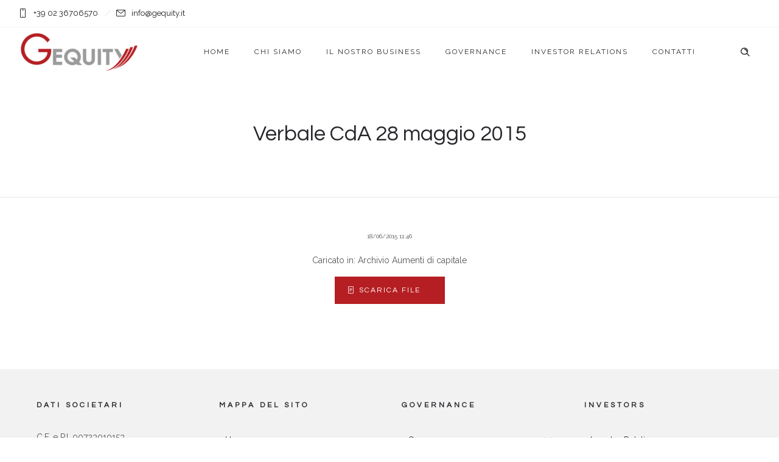

--- FILE ---
content_type: text/html; charset=UTF-8
request_url: https://www.gequity.it/my-product/verbale-cda-28-maggio-2015/
body_size: 11317
content:
<!DOCTYPE html>
<!--[if lt IE 7]>      <html class="no-js ie lt-ie9 lt-ie8 lt-ie7" lang="it-IT"> <![endif]-->
<!--[if IE 7]>         <html class="no-js ie lt-ie9 lt-ie8" lang="it-IT"> <![endif]-->
<!--[if IE 8]>         <html class="no-js ie lt-ie9" lang="it-IT"> <![endif]-->
<!--[if gt IE 8]>      <html class="no-js ie lt-ie10" lang="it-IT"> <![endif]-->
<!--[if gt IE 9]><!--> <html class="no-ie" lang="it-IT"> <!--<![endif]-->
<head>
    <meta charset="utf-8">
    		<link rel="icon" type="image/png" href="https://www.gequity.it/wp-content/uploads/2020/01/GE-element-small.png" />
				<link rel="apple-touch-icon" href="https://www.gequity.it/wp-content/uploads/2020/01/GE-element-small.png">
				<link rel="apple-touch-icon" sizes="76x76" href="https://www.gequity.it/wp-content/uploads/2020/01/GE-element-small.png">
				<link rel="apple-touch-icon" sizes="120x120" href="https://www.gequity.it/wp-content/uploads/2020/01/GE-element-small.png">
				<link rel="apple-touch-icon" sizes="152x152" href="https://www.gequity.it/wp-content/uploads/2020/01/GE-element-small.png">
	    <meta name="viewport" content="width=device-width, initial-scale=1.0" />
    <!--[if lte IE 9]>
        <script src="https://www.gequity.it/wp-content/themes/dfd-ronneby/assets/js/html5shiv.js"></script>
    <![endif]-->
    <!--[if lte IE 8]>
        <script src="https://www.gequity.it/wp-content/themes/dfd-ronneby/assets/js/excanvas.compiled.js"></script>
    <![endif]-->
    <meta name='robots' content='index, follow, max-image-preview:large, max-snippet:-1, max-video-preview:-1' />

	<!-- This site is optimized with the Yoast SEO plugin v20.7 - https://yoast.com/wordpress/plugins/seo/ -->
	<title>Verbale CdA 28 maggio 2015 - Gequity</title>
	<link rel="canonical" href="https://www.gequity.it/my-product/verbale-cda-28-maggio-2015/" />
	<meta property="og:locale" content="it_IT" />
	<meta property="og:type" content="article" />
	<meta property="og:title" content="Verbale CdA 28 maggio 2015 - Gequity" />
	<meta property="og:url" content="https://www.gequity.it/my-product/verbale-cda-28-maggio-2015/" />
	<meta property="og:site_name" content="Gequity" />
	<meta property="article:modified_time" content="2020-02-05T10:49:21+00:00" />
	<meta name="twitter:card" content="summary_large_image" />
	<script type="application/ld+json" class="yoast-schema-graph">{"@context":"https://schema.org","@graph":[{"@type":"WebPage","@id":"https://www.gequity.it/my-product/verbale-cda-28-maggio-2015/","url":"https://www.gequity.it/my-product/verbale-cda-28-maggio-2015/","name":"Verbale CdA 28 maggio 2015 - Gequity","isPartOf":{"@id":"https://www.gequity.it/#website"},"datePublished":"2015-06-18T09:46:59+00:00","dateModified":"2020-02-05T10:49:21+00:00","breadcrumb":{"@id":"https://www.gequity.it/my-product/verbale-cda-28-maggio-2015/#breadcrumb"},"inLanguage":"it-IT","potentialAction":[{"@type":"ReadAction","target":["https://www.gequity.it/my-product/verbale-cda-28-maggio-2015/"]}]},{"@type":"BreadcrumbList","@id":"https://www.gequity.it/my-product/verbale-cda-28-maggio-2015/#breadcrumb","itemListElement":[{"@type":"ListItem","position":1,"name":"Home","item":"https://www.gequity.it/"},{"@type":"ListItem","position":2,"name":"Portfolios","item":"https://www.gequity.it/my-product/"},{"@type":"ListItem","position":3,"name":"Verbale CdA 28 maggio 2015"}]},{"@type":"WebSite","@id":"https://www.gequity.it/#website","url":"https://www.gequity.it/","name":"Gequity","description":"","publisher":{"@id":"https://www.gequity.it/#organization"},"potentialAction":[{"@type":"SearchAction","target":{"@type":"EntryPoint","urlTemplate":"https://www.gequity.it/?s={search_term_string}"},"query-input":"required name=search_term_string"}],"inLanguage":"it-IT"},{"@type":"Organization","@id":"https://www.gequity.it/#organization","name":"Gequity","url":"https://www.gequity.it/","logo":{"@type":"ImageObject","inLanguage":"it-IT","@id":"https://www.gequity.it/#/schema/logo/image/","url":"https://www.gequity.it/wp-content/uploads/2020/01/logo-gequity-footer.png","contentUrl":"https://www.gequity.it/wp-content/uploads/2020/01/logo-gequity-footer.png","width":300,"height":103,"caption":"Gequity"},"image":{"@id":"https://www.gequity.it/#/schema/logo/image/"}}]}</script>
	<!-- / Yoast SEO plugin. -->


<link rel='dns-prefetch' href='//fonts.googleapis.com' />
<link rel='preconnect' href='https://fonts.gstatic.com' crossorigin />
<link rel="alternate" type="application/rss+xml" title="Gequity &raquo; Feed" href="https://www.gequity.it/feed/" />
<link rel="alternate" type="application/rss+xml" title="Gequity &raquo; Feed dei commenti" href="https://www.gequity.it/comments/feed/" />
<link rel="alternate" type="application/rss+xml" title="Gequity &raquo; Verbale CdA 28 maggio 2015 Feed dei commenti" href="https://www.gequity.it/my-product/verbale-cda-28-maggio-2015/feed/" />
<script type="text/javascript">
window._wpemojiSettings = {"baseUrl":"https:\/\/s.w.org\/images\/core\/emoji\/14.0.0\/72x72\/","ext":".png","svgUrl":"https:\/\/s.w.org\/images\/core\/emoji\/14.0.0\/svg\/","svgExt":".svg","source":{"concatemoji":"https:\/\/www.gequity.it\/wp-includes\/js\/wp-emoji-release.min.js?ver=0181f9272eecffdf6300a8fb03a70132"}};
/*! This file is auto-generated */
!function(e,a,t){var n,r,o,i=a.createElement("canvas"),p=i.getContext&&i.getContext("2d");function s(e,t){p.clearRect(0,0,i.width,i.height),p.fillText(e,0,0);e=i.toDataURL();return p.clearRect(0,0,i.width,i.height),p.fillText(t,0,0),e===i.toDataURL()}function c(e){var t=a.createElement("script");t.src=e,t.defer=t.type="text/javascript",a.getElementsByTagName("head")[0].appendChild(t)}for(o=Array("flag","emoji"),t.supports={everything:!0,everythingExceptFlag:!0},r=0;r<o.length;r++)t.supports[o[r]]=function(e){if(p&&p.fillText)switch(p.textBaseline="top",p.font="600 32px Arial",e){case"flag":return s("\ud83c\udff3\ufe0f\u200d\u26a7\ufe0f","\ud83c\udff3\ufe0f\u200b\u26a7\ufe0f")?!1:!s("\ud83c\uddfa\ud83c\uddf3","\ud83c\uddfa\u200b\ud83c\uddf3")&&!s("\ud83c\udff4\udb40\udc67\udb40\udc62\udb40\udc65\udb40\udc6e\udb40\udc67\udb40\udc7f","\ud83c\udff4\u200b\udb40\udc67\u200b\udb40\udc62\u200b\udb40\udc65\u200b\udb40\udc6e\u200b\udb40\udc67\u200b\udb40\udc7f");case"emoji":return!s("\ud83e\udef1\ud83c\udffb\u200d\ud83e\udef2\ud83c\udfff","\ud83e\udef1\ud83c\udffb\u200b\ud83e\udef2\ud83c\udfff")}return!1}(o[r]),t.supports.everything=t.supports.everything&&t.supports[o[r]],"flag"!==o[r]&&(t.supports.everythingExceptFlag=t.supports.everythingExceptFlag&&t.supports[o[r]]);t.supports.everythingExceptFlag=t.supports.everythingExceptFlag&&!t.supports.flag,t.DOMReady=!1,t.readyCallback=function(){t.DOMReady=!0},t.supports.everything||(n=function(){t.readyCallback()},a.addEventListener?(a.addEventListener("DOMContentLoaded",n,!1),e.addEventListener("load",n,!1)):(e.attachEvent("onload",n),a.attachEvent("onreadystatechange",function(){"complete"===a.readyState&&t.readyCallback()})),(e=t.source||{}).concatemoji?c(e.concatemoji):e.wpemoji&&e.twemoji&&(c(e.twemoji),c(e.wpemoji)))}(window,document,window._wpemojiSettings);
</script>
<style type="text/css">
img.wp-smiley,
img.emoji {
	display: inline !important;
	border: none !important;
	box-shadow: none !important;
	height: 1em !important;
	width: 1em !important;
	margin: 0 0.07em !important;
	vertical-align: -0.1em !important;
	background: none !important;
	padding: 0 !important;
}
</style>
	<link rel="stylesheet" href="https://www.gequity.it/wp-content/themes/dfd-ronneby/assets/fonts/dfd_icon_set/dfd_icon_set.css?ver=0181f9272eecffdf6300a8fb03a70132">
<link rel="stylesheet" href="https://www.gequity.it/wp-includes/css/dist/block-library/style.min.css?ver=0181f9272eecffdf6300a8fb03a70132">
<link rel="stylesheet" href="https://www.gequity.it/wp-includes/css/classic-themes.min.css?ver=0181f9272eecffdf6300a8fb03a70132">
<style id='global-styles-inline-css' type='text/css'>
body{--wp--preset--color--black: #000000;--wp--preset--color--cyan-bluish-gray: #abb8c3;--wp--preset--color--white: #ffffff;--wp--preset--color--pale-pink: #f78da7;--wp--preset--color--vivid-red: #cf2e2e;--wp--preset--color--luminous-vivid-orange: #ff6900;--wp--preset--color--luminous-vivid-amber: #fcb900;--wp--preset--color--light-green-cyan: #7bdcb5;--wp--preset--color--vivid-green-cyan: #00d084;--wp--preset--color--pale-cyan-blue: #8ed1fc;--wp--preset--color--vivid-cyan-blue: #0693e3;--wp--preset--color--vivid-purple: #9b51e0;--wp--preset--gradient--vivid-cyan-blue-to-vivid-purple: linear-gradient(135deg,rgba(6,147,227,1) 0%,rgb(155,81,224) 100%);--wp--preset--gradient--light-green-cyan-to-vivid-green-cyan: linear-gradient(135deg,rgb(122,220,180) 0%,rgb(0,208,130) 100%);--wp--preset--gradient--luminous-vivid-amber-to-luminous-vivid-orange: linear-gradient(135deg,rgba(252,185,0,1) 0%,rgba(255,105,0,1) 100%);--wp--preset--gradient--luminous-vivid-orange-to-vivid-red: linear-gradient(135deg,rgba(255,105,0,1) 0%,rgb(207,46,46) 100%);--wp--preset--gradient--very-light-gray-to-cyan-bluish-gray: linear-gradient(135deg,rgb(238,238,238) 0%,rgb(169,184,195) 100%);--wp--preset--gradient--cool-to-warm-spectrum: linear-gradient(135deg,rgb(74,234,220) 0%,rgb(151,120,209) 20%,rgb(207,42,186) 40%,rgb(238,44,130) 60%,rgb(251,105,98) 80%,rgb(254,248,76) 100%);--wp--preset--gradient--blush-light-purple: linear-gradient(135deg,rgb(255,206,236) 0%,rgb(152,150,240) 100%);--wp--preset--gradient--blush-bordeaux: linear-gradient(135deg,rgb(254,205,165) 0%,rgb(254,45,45) 50%,rgb(107,0,62) 100%);--wp--preset--gradient--luminous-dusk: linear-gradient(135deg,rgb(255,203,112) 0%,rgb(199,81,192) 50%,rgb(65,88,208) 100%);--wp--preset--gradient--pale-ocean: linear-gradient(135deg,rgb(255,245,203) 0%,rgb(182,227,212) 50%,rgb(51,167,181) 100%);--wp--preset--gradient--electric-grass: linear-gradient(135deg,rgb(202,248,128) 0%,rgb(113,206,126) 100%);--wp--preset--gradient--midnight: linear-gradient(135deg,rgb(2,3,129) 0%,rgb(40,116,252) 100%);--wp--preset--duotone--dark-grayscale: url('#wp-duotone-dark-grayscale');--wp--preset--duotone--grayscale: url('#wp-duotone-grayscale');--wp--preset--duotone--purple-yellow: url('#wp-duotone-purple-yellow');--wp--preset--duotone--blue-red: url('#wp-duotone-blue-red');--wp--preset--duotone--midnight: url('#wp-duotone-midnight');--wp--preset--duotone--magenta-yellow: url('#wp-duotone-magenta-yellow');--wp--preset--duotone--purple-green: url('#wp-duotone-purple-green');--wp--preset--duotone--blue-orange: url('#wp-duotone-blue-orange');--wp--preset--font-size--small: 13px;--wp--preset--font-size--medium: 20px;--wp--preset--font-size--large: 36px;--wp--preset--font-size--x-large: 42px;--wp--preset--spacing--20: 0.44rem;--wp--preset--spacing--30: 0.67rem;--wp--preset--spacing--40: 1rem;--wp--preset--spacing--50: 1.5rem;--wp--preset--spacing--60: 2.25rem;--wp--preset--spacing--70: 3.38rem;--wp--preset--spacing--80: 5.06rem;--wp--preset--shadow--natural: 6px 6px 9px rgba(0, 0, 0, 0.2);--wp--preset--shadow--deep: 12px 12px 50px rgba(0, 0, 0, 0.4);--wp--preset--shadow--sharp: 6px 6px 0px rgba(0, 0, 0, 0.2);--wp--preset--shadow--outlined: 6px 6px 0px -3px rgba(255, 255, 255, 1), 6px 6px rgba(0, 0, 0, 1);--wp--preset--shadow--crisp: 6px 6px 0px rgba(0, 0, 0, 1);}:where(.is-layout-flex){gap: 0.5em;}body .is-layout-flow > .alignleft{float: left;margin-inline-start: 0;margin-inline-end: 2em;}body .is-layout-flow > .alignright{float: right;margin-inline-start: 2em;margin-inline-end: 0;}body .is-layout-flow > .aligncenter{margin-left: auto !important;margin-right: auto !important;}body .is-layout-constrained > .alignleft{float: left;margin-inline-start: 0;margin-inline-end: 2em;}body .is-layout-constrained > .alignright{float: right;margin-inline-start: 2em;margin-inline-end: 0;}body .is-layout-constrained > .aligncenter{margin-left: auto !important;margin-right: auto !important;}body .is-layout-constrained > :where(:not(.alignleft):not(.alignright):not(.alignfull)){max-width: var(--wp--style--global--content-size);margin-left: auto !important;margin-right: auto !important;}body .is-layout-constrained > .alignwide{max-width: var(--wp--style--global--wide-size);}body .is-layout-flex{display: flex;}body .is-layout-flex{flex-wrap: wrap;align-items: center;}body .is-layout-flex > *{margin: 0;}:where(.wp-block-columns.is-layout-flex){gap: 2em;}.has-black-color{color: var(--wp--preset--color--black) !important;}.has-cyan-bluish-gray-color{color: var(--wp--preset--color--cyan-bluish-gray) !important;}.has-white-color{color: var(--wp--preset--color--white) !important;}.has-pale-pink-color{color: var(--wp--preset--color--pale-pink) !important;}.has-vivid-red-color{color: var(--wp--preset--color--vivid-red) !important;}.has-luminous-vivid-orange-color{color: var(--wp--preset--color--luminous-vivid-orange) !important;}.has-luminous-vivid-amber-color{color: var(--wp--preset--color--luminous-vivid-amber) !important;}.has-light-green-cyan-color{color: var(--wp--preset--color--light-green-cyan) !important;}.has-vivid-green-cyan-color{color: var(--wp--preset--color--vivid-green-cyan) !important;}.has-pale-cyan-blue-color{color: var(--wp--preset--color--pale-cyan-blue) !important;}.has-vivid-cyan-blue-color{color: var(--wp--preset--color--vivid-cyan-blue) !important;}.has-vivid-purple-color{color: var(--wp--preset--color--vivid-purple) !important;}.has-black-background-color{background-color: var(--wp--preset--color--black) !important;}.has-cyan-bluish-gray-background-color{background-color: var(--wp--preset--color--cyan-bluish-gray) !important;}.has-white-background-color{background-color: var(--wp--preset--color--white) !important;}.has-pale-pink-background-color{background-color: var(--wp--preset--color--pale-pink) !important;}.has-vivid-red-background-color{background-color: var(--wp--preset--color--vivid-red) !important;}.has-luminous-vivid-orange-background-color{background-color: var(--wp--preset--color--luminous-vivid-orange) !important;}.has-luminous-vivid-amber-background-color{background-color: var(--wp--preset--color--luminous-vivid-amber) !important;}.has-light-green-cyan-background-color{background-color: var(--wp--preset--color--light-green-cyan) !important;}.has-vivid-green-cyan-background-color{background-color: var(--wp--preset--color--vivid-green-cyan) !important;}.has-pale-cyan-blue-background-color{background-color: var(--wp--preset--color--pale-cyan-blue) !important;}.has-vivid-cyan-blue-background-color{background-color: var(--wp--preset--color--vivid-cyan-blue) !important;}.has-vivid-purple-background-color{background-color: var(--wp--preset--color--vivid-purple) !important;}.has-black-border-color{border-color: var(--wp--preset--color--black) !important;}.has-cyan-bluish-gray-border-color{border-color: var(--wp--preset--color--cyan-bluish-gray) !important;}.has-white-border-color{border-color: var(--wp--preset--color--white) !important;}.has-pale-pink-border-color{border-color: var(--wp--preset--color--pale-pink) !important;}.has-vivid-red-border-color{border-color: var(--wp--preset--color--vivid-red) !important;}.has-luminous-vivid-orange-border-color{border-color: var(--wp--preset--color--luminous-vivid-orange) !important;}.has-luminous-vivid-amber-border-color{border-color: var(--wp--preset--color--luminous-vivid-amber) !important;}.has-light-green-cyan-border-color{border-color: var(--wp--preset--color--light-green-cyan) !important;}.has-vivid-green-cyan-border-color{border-color: var(--wp--preset--color--vivid-green-cyan) !important;}.has-pale-cyan-blue-border-color{border-color: var(--wp--preset--color--pale-cyan-blue) !important;}.has-vivid-cyan-blue-border-color{border-color: var(--wp--preset--color--vivid-cyan-blue) !important;}.has-vivid-purple-border-color{border-color: var(--wp--preset--color--vivid-purple) !important;}.has-vivid-cyan-blue-to-vivid-purple-gradient-background{background: var(--wp--preset--gradient--vivid-cyan-blue-to-vivid-purple) !important;}.has-light-green-cyan-to-vivid-green-cyan-gradient-background{background: var(--wp--preset--gradient--light-green-cyan-to-vivid-green-cyan) !important;}.has-luminous-vivid-amber-to-luminous-vivid-orange-gradient-background{background: var(--wp--preset--gradient--luminous-vivid-amber-to-luminous-vivid-orange) !important;}.has-luminous-vivid-orange-to-vivid-red-gradient-background{background: var(--wp--preset--gradient--luminous-vivid-orange-to-vivid-red) !important;}.has-very-light-gray-to-cyan-bluish-gray-gradient-background{background: var(--wp--preset--gradient--very-light-gray-to-cyan-bluish-gray) !important;}.has-cool-to-warm-spectrum-gradient-background{background: var(--wp--preset--gradient--cool-to-warm-spectrum) !important;}.has-blush-light-purple-gradient-background{background: var(--wp--preset--gradient--blush-light-purple) !important;}.has-blush-bordeaux-gradient-background{background: var(--wp--preset--gradient--blush-bordeaux) !important;}.has-luminous-dusk-gradient-background{background: var(--wp--preset--gradient--luminous-dusk) !important;}.has-pale-ocean-gradient-background{background: var(--wp--preset--gradient--pale-ocean) !important;}.has-electric-grass-gradient-background{background: var(--wp--preset--gradient--electric-grass) !important;}.has-midnight-gradient-background{background: var(--wp--preset--gradient--midnight) !important;}.has-small-font-size{font-size: var(--wp--preset--font-size--small) !important;}.has-medium-font-size{font-size: var(--wp--preset--font-size--medium) !important;}.has-large-font-size{font-size: var(--wp--preset--font-size--large) !important;}.has-x-large-font-size{font-size: var(--wp--preset--font-size--x-large) !important;}
.wp-block-navigation a:where(:not(.wp-element-button)){color: inherit;}
:where(.wp-block-columns.is-layout-flex){gap: 2em;}
.wp-block-pullquote{font-size: 1.5em;line-height: 1.6;}
</style>
<link rel="stylesheet" href="https://www.gequity.it/wp-content/plugins/stock-market-charts/assets/css/style.css?ver=1.3.3">
<link rel="stylesheet" href="https://www.gequity.it/wp-content/plugins/stock-market-charts/assets/vendor/amstock/plugins/export/export.css?ver=1.3.3">
<link rel="stylesheet" href="https://www.gequity.it/wp-content/plugins/stock-market-charts/assets/vendor/select2/css/select2.min.css?ver=1.3.3">
<link rel="stylesheet" href="https://www.gequity.it/wp-content/plugins/search-filter-pro/public/assets/css/search-filter.min.css?ver=2.5.14">
<link rel="stylesheet" href="https://www.gequity.it/wp-content/themes/dfd-ronneby/assets/css/styled-button.css">
<link rel="stylesheet" href="https://www.gequity.it/wp-content/themes/dfd-ronneby/assets/css/visual-composer.css">
<link rel="stylesheet" href="https://www.gequity.it/wp-content/themes/dfd-ronneby/assets/css/app.css">
<link rel="stylesheet" href="https://www.gequity.it/wp-content/themes/dfd-ronneby/assets/css/mobile-responsive.css">
<link rel="stylesheet" href="//www.gequity.it/wp-content/uploads/redux/options.css">
<link rel="stylesheet" href="https://www.gequity.it/wp-content/themes/dfd-ronneby_child/style.css">
<style id='main-style-inline-css' type='text/css'>
body {background-repeat: repeat !important;}
</style>
<link rel="preload" as="style" href="https://fonts.googleapis.com/css?family=Questrial:400%7CRaleway:100,200,300,400,500,600,700,800,900,100italic,200italic,300italic,400italic,500italic,600italic,700italic,800italic,900italic%7CMuli:200,300,400,600,700,800,900,200italic,300italic,400italic,600italic,700italic,800italic,900italic&#038;subset=latin&#038;display=swap&#038;ver=1723568990" /><link rel="stylesheet" href="https://fonts.googleapis.com/css?family=Questrial:400%7CRaleway:100,200,300,400,500,600,700,800,900,100italic,200italic,300italic,400italic,500italic,600italic,700italic,800italic,900italic%7CMuli:200,300,400,600,700,800,900,200italic,300italic,400italic,600italic,700italic,800italic,900italic&#038;subset=latin&#038;display=swap&#038;ver=1723568990" media="print" onload="this.media='all'"><noscript><link rel="stylesheet" href="https://fonts.googleapis.com/css?family=Questrial:400%7CRaleway:100,200,300,400,500,600,700,800,900,100italic,200italic,300italic,400italic,500italic,600italic,700italic,800italic,900italic%7CMuli:200,300,400,600,700,800,900,200italic,300italic,400italic,600italic,700italic,800italic,900italic&#038;subset=latin&#038;display=swap&#038;ver=1723568990" /></noscript><script type='text/javascript' src='https://www.gequity.it/wp-includes/js/jquery/jquery.min.js?ver=3.6.3' id='jquery-core-js'></script>
<script type='text/javascript' src='https://www.gequity.it/wp-includes/js/jquery/jquery-migrate.min.js?ver=3.4.0' id='jquery-migrate-js'></script>
<script type='text/javascript' src='https://www.gequity.it/wp-content/plugins/stock-market-charts/assets/vendor/amstock/amcharts.js?ver=1.3.3' id='smc-amchart-main-js'></script>
<script type='text/javascript' src='https://www.gequity.it/wp-content/plugins/stock-market-charts/assets/vendor/amstock/serial.js?ver=1.3.3' id='smc-amchart-serial-js'></script>
<script type='text/javascript' src='https://www.gequity.it/wp-content/plugins/stock-market-charts/assets/vendor/amstock/amstock.js?ver=1.3.3' id='smc-amchart-stock-js'></script>
<script type='text/javascript' src='https://www.gequity.it/wp-content/plugins/stock-market-charts/assets/vendor/amstock/plugins/export/export.min.js?ver=1.3.3' id='smc-amchart-export-js'></script>
<script type='text/javascript' src='https://www.gequity.it/wp-content/plugins/stock-market-charts/assets/vendor/amstock-dataloader/dataloader.min.js?ver=1.3.3' id='smc-amchart-loader-js'></script>
<script type='text/javascript' src='https://www.gequity.it/wp-content/plugins/stock-market-charts/assets/vendor/amstock/lang/it.js?ver=1.3.3' id='smc-amchart-lang-js'></script>
<script type='text/javascript' src='https://www.gequity.it/wp-content/plugins/stock-market-charts/assets/vendor/select2/js/select2.full.min.js?ver=1.3.3' id='smc-select2-js'></script>
<script type='text/javascript' id='smc-plugin-main-js-extra'>
/* <![CDATA[ */
var smcGlobals = {"debug":"","code":"smc","comparisonEnabled":"1","ajaxUrl":"https:\/\/www.gequity.it\/wp-admin\/admin-ajax.php","pluginUrl":"https:\/\/www.gequity.it\/wp-content\/plugins\/stock-market-charts\/","ajaxGetData":"smcGetData","ajaxSymbolAutocomplete":"smcSymbolAutocomplete","assetNamesOverrides":[],"lang":"it","text":{"open":"Open","high":"High","low":"Low","close":"Close","amCharts":{"periods":{"1D":"1D","1W":"1W","2W":"2W","1M":"1M","3M":"3M","6M":"6M","YTD":"YTD","1Y":"1Y","2Y":"2Y","5Y":"5Y","ALL":"All"},"dataLoader":{"Error loading the file":"Error loading the file","Error parsing JSON file":"Error parsing JSON file","Unsupported data format":"Unsupported data format","Loading data...":"Loading data..."},"export":{"menu.label.save.image":"Download as ...","menu.label.draw":"Annotate...","menu.label.save.data":"Save as ...","menu.label.print":"Print","menu.label.draw.add":"Add ...","menu.label.draw.shapes":"Shape ...","menu.label.draw.colors":"Color ...","menu.label.draw.widths":"Size ...","menu.label.draw.opacities":"Opacity ...","menu.label.draw.text":"Text","menu.label.draw.modes":"Mode ...","menu.label.draw.modes.pencil":"Pencil","menu.label.draw.modes.line":"Line","menu.label.draw.modes.arrow":"Arrow","menu.label.undo":"Undo","menu.label.redo":"Redo","menu.label.cancel":"Cancel","menu.label.draw.change":"Change ...","label.saved.from":"Saved from: "}},"select2":{"placeholder":"Symbol or asset name","search_not_found":"No results found","search_error":"There was an error, please try again.","search_short":"Enter at least 2 characters","searching":"Searching..."}}};
/* ]]> */
</script>
<script type='text/javascript' src='https://www.gequity.it/wp-content/plugins/stock-market-charts/assets/js/app.min.js?ver=1.3.3' id='smc-plugin-main-js'></script>
<script type='text/javascript' id='search-filter-plugin-build-js-extra'>
/* <![CDATA[ */
var SF_LDATA = {"ajax_url":"https:\/\/www.gequity.it\/wp-admin\/admin-ajax.php","home_url":"https:\/\/www.gequity.it\/","extensions":[]};
/* ]]> */
</script>
<script type='text/javascript' src='https://www.gequity.it/wp-content/plugins/search-filter-pro/public/assets/js/search-filter-build.min.js?ver=2.5.14' id='search-filter-plugin-build-js'></script>
<script type='text/javascript' src='https://www.gequity.it/wp-content/plugins/search-filter-pro/public/assets/js/chosen.jquery.min.js?ver=2.5.14' id='search-filter-plugin-chosen-js'></script>
<link rel="https://api.w.org/" href="https://www.gequity.it/wp-json/" /><link rel="EditURI" type="application/rsd+xml" title="RSD" href="https://www.gequity.it/xmlrpc.php?rsd" />
<link rel="wlwmanifest" type="application/wlwmanifest+xml" href="https://www.gequity.it/wp-includes/wlwmanifest.xml" />

<link rel='shortlink' href='https://www.gequity.it/?p=2053' />
<link rel="alternate" type="application/json+oembed" href="https://www.gequity.it/wp-json/oembed/1.0/embed?url=https%3A%2F%2Fwww.gequity.it%2Fmy-product%2Fverbale-cda-28-maggio-2015%2F" />
<link rel="alternate" type="text/xml+oembed" href="https://www.gequity.it/wp-json/oembed/1.0/embed?url=https%3A%2F%2Fwww.gequity.it%2Fmy-product%2Fverbale-cda-28-maggio-2015%2F&#038;format=xml" />
<meta name="framework" content="Redux 4.3.1.1" /><style type="text/css">.recentcomments a{display:inline !important;padding:0 !important;margin:0 !important;}</style><meta name="generator" content="Powered by WPBakery Page Builder - drag and drop page builder for WordPress."/>
<noscript><style> .wpb_animate_when_almost_visible { opacity: 1; }</style></noscript>	<!-- Global site tag (gtag.js) - Google Analytics -->
	<script async src="https://www.googletagmanager.com/gtag/js?id=UA-169031175-1"></script>
	<script>
	  window.dataLayer = window.dataLayer || [];
	  function gtag(){dataLayer.push(arguments);}
	  gtag('js', new Date());

	  gtag('config', 'UA-169031175-1', { 'anonymize_ip': true });
	</script>
</head>
<body class="my-product-template-default single single-my-product postid-2053 dfd-page-title-verbale-cda-28-maggio-2015 dfd-smooth-scroll wpb-js-composer js-comp-ver-6.11.0 vc_responsive" data-directory="https://www.gequity.it/wp-content/themes/dfd-ronneby"  data-header-responsive-width="1101" data-lazy-load-offset="140%" data-share-pretty="Share" data-next-pretty="next" data-prev-pretty="prev">
			
				<div class="form-search-section" style="display: none;">
	<div class="row">
		<form role="search" method="get" id="searchform_697c876b2d779" class="form-search" action="https://www.gequity.it/">
	<i class="dfdicon-header-search-icon inside-search-icon"></i>
	<input type="text" value="" name="s" id="s_697c876b2d777" class="search-query" placeholder="Search on site..." aria-label="Search on site">
	<input type="submit" value="Search" class="btn">
	<i class="header-search-switcher close-search"></i>
	</form>	</div>
</div><div id="header-container" class="header-style-1 header-layout-fullwidth sticky-header-enabled simple logo-position-left menu-position-top  dfd-enable-mega-menu dfd-enable-headroom with-top-panel">
	<section id="header">
					<div class="header-top-panel">
				<div class="row">
					<div class="columns twelve header-info-panel">
							<div class="top-info"><i class="dfd-icon-phone"></i><span class="dfd-top-info-delim-blank"></span>+39 02 36706570<span class="dfd-top-info-delim"></span><i class="dfd-icon-email_2"></i><span class="dfd-top-info-delim-blank"></span>info@gequity.it</div>
						
												
													<div class="widget soc-icons dfd-soc-icons-hover-style-4">
															</div>
																							</div>
									</div>
			</div>
						<div class="header-wrap">
			<div class="row decorated">
				<div class="columns twelve header-main-panel">
					<div class="header-col-left">
													<div class="mobile-logo">
																	<a href="https://www.gequity.it" title="Home"><img src="https://www.gequity.it/wp-content/uploads/2020/01/logo-gequity.png" alt="logo"/></a>
															</div>
																				<div class="logo-for-panel">
		<div class="inline-block">
			<a href="https://www.gequity.it">
				<img src="https://www.gequity.it/wp-content/uploads/2020/01/logo-gequity-200x68.png" alt="Gequity" data-retina="https://www.gequity.it/wp-content/uploads/2020/01/logo-gequity.png" data-retina_w="500" data-retina_h="171" style="height: 68px;" />
			</a>
		</div>
	</div>
																	</div>
					<div class="header-col-right text-center clearfix">
															<div class="header-icons-wrapper">
									<div class="dl-menuwrapper">
	<a href="#sidr" class="dl-trigger icon-mobile-menu dfd-vertical-aligned" id="mobile-menu" aria-label="Open mobile menu">
		<span class="icon-wrap dfd-middle-line"></span>
		<span class="icon-wrap dfd-top-line"></span>
		<span class="icon-wrap dfd-bottom-line"></span>
	</a>
</div>																												<div class="form-search-wrap">
		<a href="#" class="header-search-switcher dfd-icon-zoom" aria-label="Header search"></a>
	</div>
																	</div>
																			</div>
					<div class="header-col-fluid">
													<a href="https://www.gequity.it" title="Home" class="fixed-header-logo">
								<img src="https://www.gequity.it/wp-content/uploads/2020/01/logo-gequity.png" alt="logo"/>
							</a>
												<nav class="mega-menu clearfix dfd-disable-menu-delimiters text-right" id="main_mega_menu">
	<ul id="menu-primary-menu" class="nav-menu menu-primary-navigation menu-clonable-for-mobiles"><li id="nav-menu-item-648-697c876b2ec1e" class="mega-menu-item nav-item menu-item-depth-0 "><a href="https://www.gequity.it/" class="menu-link main-menu-link item-title">Home</a></li>
<li id="nav-menu-item-815-697c876b2ec84" class="mega-menu-item nav-item menu-item-depth-0 "><a href="https://www.gequity.it/chi-siamo/" class="menu-link main-menu-link item-title">Chi siamo</a></li>
<li id="nav-menu-item-851-697c876b2ecd6" class="mega-menu-item nav-item menu-item-depth-0 "><a href="https://www.gequity.it/il-nostro-business/" class="menu-link main-menu-link item-title">Il nostro business</a></li>
<li id="nav-menu-item-892-697c876b2ed24" class="mega-menu-item nav-item menu-item-depth-0 "><a href="https://www.gequity.it/sistema-di-governance/" class="menu-link main-menu-link item-title">Governance</a></li>
<li id="nav-menu-item-1660-697c876b2ed6f" class="mega-menu-item nav-item menu-item-depth-0 "><a href="https://www.gequity.it/investor-relations/" class="menu-link main-menu-link item-title">Investor Relations</a></li>
<li id="nav-menu-item-877-697c876b2edb7" class="mega-menu-item nav-item menu-item-depth-0 "><a href="https://www.gequity.it/contatti/" class="menu-link main-menu-link item-title">Contatti</a></li>
</ul>	<i class="carousel-nav prev dfd-icon-left_2"></i>
	<i class="carousel-nav next dfd-icon-right_2"></i>
</nav>
					</div>
				</div>
			</div>
		</div>
			</section>
	</div>			<div id="main-wrap" class="">
				<div id="change_wrap_div"><div id="stuning-header">
	<div class="dfd-stuning-header-bg-container" style=" background-color: #ffffff; background-size: initial;background-position: center;">
			</div>
	<div class="stuning-header-inner">
		<div class="row">
			<div class="twelve columns">
				<div class="page-title-inner  text-center" >
					<div class="page-title-inner-wrap">
																			<h1 class="page-title">
								Verbale CdA 28 maggio 2015							</h1>
																													</div>
														</div>
			</div>
		</div>
	</div>
</div>

<section id="layout" class="single-folio default folio_inside_1 default">

				<div class="row project ">
												
				<div class="myresult" style="margin:50px 0 100px 0;">
					<p><small>18/06/2015 11:46</small></p>
					
									
					<p>Caricato in: Archivio Aumenti di capitale </p><div class="dfd-button-module-wrap">
							<div class="dfd-button-module  style_1 text-center dfd-horizontal dfd-top-to-bottom dfd-button-icon-left dfd-button-icon-hover-simple" >
								<a href="https://www.gequity.it/wp-content/uploads/2020/02/verbale-cda28mag15eallegati.pdf" class="dfd-button-link" target="_blank" download>
									<span class="dfd-button-inner-cover">
										<span class="dfd-button-text-main">
											<i class="dfd-icon-document2"></i>SCARICA FILE
										</span>
									</span>
								</a>
							</div>
						</div>					
					
				</div>
				
			</div>
			
</section>

		<script type="text/javascript">
			(function($) {
				"use strict";
				$(document).ready(function() {
					$('.portfolio-inside-main-carousel').slick({
						infinite: true,
						slidesToShow: 1,
						slidesToScroll: 1,
						speed: 600,
						arrows: false,
						asNavFor: '.portfolio-inside-thumbs-carousel',
						autoplay: true,
						autoplaySpeed: 7000,
						dots: false
					});
					$('.portfolio-inside-thumbs-carousel').slick({
						infinite: true,
						slidesToShow: 5,
						slidesToScroll: 1,
						asNavFor: '.portfolio-inside-main-carousel',
						speed: 600,
						centerMode: true,
						arrows: false,
						//focusOnSelect: true,
						dots: false,
						responsive: [
						{
							breakpoint: 1280,
							settings: {
								slidesToShow: 4,
								infinite: true,
								arrows: false,
								dots: false
							}
						},
						{
							breakpoint: 1024,
							settings: {
								slidesToShow: 3,
								infinite: true,
								arrows: false,
								dots: false
							}
						},
						{
							breakpoint: 600,
							settings: {
								slidesToShow: 2,
								arrows: false,
								dots: false
							}
						}
					]
					});
				});

			})(jQuery);
		</script>
							</div>
					<div class="body-back-to-top align-right">
						<i class="dfd-added-font-icon-right-open"></i>
					</div>
									<div id="footer-wrap">

						<section id="footer" class="footer-style-2">

								<div class="row">
					<div class="three columns">
				<section id="text-2" class="widget widget_text"><h3 class="widget-title">Dati societari</h3>			<div class="textwidget"><p>C.F. e P.I. 00723010153</p>
<p>Capitale sociale euro 8.960.430,57   i.v.</p>
</div>
		</section>			</div>
					<div class="three columns">
				<section id="nav_menu-7" class="widget widget_nav_menu"><h3 class="widget-title">Mappa del sito</h3><ul id="menu-primary-menu-1" class="menu"><li id="nav-menu-item-648-697c876b3012b" class="mega-menu-item nav-item menu-item-depth-0 "><a href="https://www.gequity.it/" class="menu-link main-menu-link item-title">Home</a></li>
<li id="nav-menu-item-815-697c876b30186" class="mega-menu-item nav-item menu-item-depth-0 "><a href="https://www.gequity.it/chi-siamo/" class="menu-link main-menu-link item-title">Chi siamo</a></li>
<li id="nav-menu-item-851-697c876b301d7" class="mega-menu-item nav-item menu-item-depth-0 "><a href="https://www.gequity.it/il-nostro-business/" class="menu-link main-menu-link item-title">Il nostro business</a></li>
<li id="nav-menu-item-892-697c876b30225" class="mega-menu-item nav-item menu-item-depth-0 "><a href="https://www.gequity.it/sistema-di-governance/" class="menu-link main-menu-link item-title">Governance</a></li>
<li id="nav-menu-item-1660-697c876b30270" class="mega-menu-item nav-item menu-item-depth-0 "><a href="https://www.gequity.it/investor-relations/" class="menu-link main-menu-link item-title">Investor Relations</a></li>
<li id="nav-menu-item-877-697c876b302b9" class="mega-menu-item nav-item menu-item-depth-0 "><a href="https://www.gequity.it/contatti/" class="menu-link main-menu-link item-title">Contatti</a></li>
</ul></section>			</div>
					<div class="three columns">
				<section id="nav_menu-8" class="widget widget_nav_menu"><h3 class="widget-title">Governance</h3><ul id="menu-governance-menu" class="menu"><li id="nav-menu-item-658-697c876b31ece" class="mega-menu-item nav-item menu-item-depth-0 has-submenu "><a href="https://www.gequity.it/sistema-di-governance/" class="menu-link main-menu-link item-title">Governance</a>
<div class="sub-nav"><ul class="menu-depth-1 sub-menu sub-nav-group"  >
	<li id="nav-menu-item-964-697c876b31f37" class="mega-menu-item sub-nav-item menu-item-depth-1 has-submenu "><a href="https://www.gequity.it/sistema-di-governance/" class="menu-link sub-menu-link">Sistema di Governance</a>
	<ul class="menu-depth-2 sub-sub-menu"  >
		<li id="nav-menu-item-1532-697c876b31f8c" class="mega-menu-item sub-nav-item menu-item-depth-2 "><a href="https://www.gequity.it/atto-costitutivo/" class="menu-link sub-menu-link">Atto Costitutivo</a></li>
		<li id="nav-menu-item-1544-697c876b31fda" class="mega-menu-item sub-nav-item menu-item-depth-2 has-submenu "><a href="https://www.gequity.it/statuto/" class="menu-link sub-menu-link">Statuto</a>
		<ul class="menu-depth-3 sub-sub-menu"  >
			<li id="nav-menu-item-1554-697c876b32024" class="mega-menu-item sub-nav-item menu-item-depth-3 "><a href="https://www.gequity.it/statuto/archivio-statuto/" class="menu-link sub-menu-link">Archivio Statuto</a></li>
		</ul>
</li>
		<li id="nav-menu-item-1531-697c876b32070" class="mega-menu-item sub-nav-item menu-item-depth-2 "><a href="https://www.gequity.it/modello-231-codice-etico/" class="menu-link sub-menu-link">Modello 231/ Codice Etico</a></li>
		<li id="nav-menu-item-1586-697c876b320ba" class="mega-menu-item sub-nav-item menu-item-depth-2 has-submenu "><a href="https://www.gequity.it/relazioni-sul-governo-societario-e-gli-assetti-proprietari/" class="menu-link sub-menu-link">Relazioni sul governo societario e gli assetti proprietari</a>
		<ul class="menu-depth-3 sub-sub-menu"  >
			<li id="nav-menu-item-1588-697c876b3210b" class="mega-menu-item sub-nav-item menu-item-depth-3 "><a href="https://www.gequity.it/relazioni-sul-governo-societario-e-gli-assetti-proprietari/archivio-relazioni/" class="menu-link sub-menu-link">Archivio Relazioni</a></li>
		</ul>
</li>
	</ul>
</li>
	<li id="nav-menu-item-1590-697c876b32160" class="mega-menu-item sub-nav-item menu-item-depth-1 "><a href="https://www.gequity.it/informazione-annuale/" class="menu-link sub-menu-link">Informazione annuale</a></li>
</ul></div>
</li>
<li id="nav-menu-item-905-697c876b321a9" class="mega-menu-item nav-item menu-item-depth-0 has-submenu "><a href="https://www.gequity.it/cda/" class="menu-link main-menu-link item-title">Consiglio d’Amministrazione</a>
<div class="sub-nav"><ul class="menu-depth-1 sub-menu sub-nav-group"  >
	<li id="nav-menu-item-4247-697c876b321f1" class="mega-menu-item sub-nav-item menu-item-depth-1 "><a href="https://www.gequity.it/regolamento-del-consigli-di-amministrazione/" class="menu-link sub-menu-link">Regolamento del Consiglio di Amministrazione</a></li>
</ul></div>
</li>
<li id="nav-menu-item-907-697c876b3223f" class="mega-menu-item nav-item menu-item-depth-0 "><a href="https://www.gequity.it/collegio-sindacale/" class="menu-link main-menu-link item-title">Collegio Sindacale</a></li>
<li id="nav-menu-item-959-697c876b32285" class="mega-menu-item nav-item menu-item-depth-0 has-submenu "><a href="https://www.gequity.it/assemblea-degli-azionisti/" class="menu-link main-menu-link item-title">Assemblea degli Azionisti</a>
<div class="sub-nav"><ul class="menu-depth-1 sub-menu sub-nav-group"  >
	<li id="nav-menu-item-1001-697c876b322d0" class="mega-menu-item sub-nav-item menu-item-depth-1 "><a href="https://www.gequity.it/assemblea-degli-azionisti/ultima/" class="menu-link sub-menu-link">Ultima</a></li>
	<li id="nav-menu-item-1000-697c876b32318" class="mega-menu-item sub-nav-item menu-item-depth-1 "><a href="https://www.gequity.it/assemblea-degli-azionisti/archivio/" class="menu-link sub-menu-link">Archivio</a></li>
	<li id="nav-menu-item-1551-697c876b32360" class="mega-menu-item sub-nav-item menu-item-depth-1 "><a href="https://www.gequity.it/regolamento/" class="menu-link sub-menu-link">Regolamento</a></li>
</ul></div>
</li>
<li id="nav-menu-item-4493-697c876b323a6" class="mega-menu-item nav-item menu-item-depth-0 has-submenu "><a href="https://www.gequity.it/assemblea-degli-obbligazionisti/" class="menu-link main-menu-link item-title">Assemblea degli Obbligazionisti</a>
<div class="sub-nav"><ul class="menu-depth-1 sub-menu sub-nav-group"  >
	<li id="nav-menu-item-4495-697c876b323f2" class="mega-menu-item sub-nav-item menu-item-depth-1 "><a href="https://www.gequity.it/assemblea-degli-obbligazionisti/ultima-obbligazionisti/" class="menu-link sub-menu-link">Ultima</a></li>
	<li id="nav-menu-item-4494-697c876b3243e" class="mega-menu-item sub-nav-item menu-item-depth-1 "><a href="https://www.gequity.it/assemblea-degli-obbligazionisti/archivio-obbligazionisti/" class="menu-link sub-menu-link">Archivio</a></li>
</ul></div>
</li>
<li id="nav-menu-item-908-697c876b3248b" class="mega-menu-item nav-item menu-item-depth-0 "><a href="https://www.gequity.it/organismo-di-vigilanza/" class="menu-link main-menu-link item-title">Organismo di vigilanza</a></li>
<li id="nav-menu-item-910-697c876b324d2" class="mega-menu-item nav-item menu-item-depth-0 has-submenu "><a href="https://www.gequity.it/parti-correlate/" class="menu-link main-menu-link item-title">Parti correlate</a>
<div class="sub-nav"><ul class="menu-depth-1 sub-menu sub-nav-group"  >
	<li id="nav-menu-item-1568-697c876b32519" class="mega-menu-item sub-nav-item menu-item-depth-1 "><a href="https://www.gequity.it/parti-correlate/archivio-parti-correlate/" class="menu-link sub-menu-link">Archivio Parti Correlate</a></li>
</ul></div>
</li>
<li id="nav-menu-item-962-697c876b32564" class="mega-menu-item nav-item menu-item-depth-0 has-submenu "><a href="https://www.gequity.it/internal-dealing/" class="menu-link main-menu-link item-title">Internal dealing</a>
<div class="sub-nav"><ul class="menu-depth-1 sub-menu sub-nav-group"  >
	<li id="nav-menu-item-1758-697c876b325ab" class="mega-menu-item sub-nav-item menu-item-depth-1 "><a href="https://www.gequity.it/internal-dealing/comunicazioni/" class="menu-link sub-menu-link">Comunicazioni</a></li>
	<li id="nav-menu-item-1598-697c876b325f2" class="mega-menu-item sub-nav-item menu-item-depth-1 "><a href="https://www.gequity.it/internal-dealing/archivio-internal-dealing/" class="menu-link sub-menu-link">Archivio Internal Dealing</a></li>
</ul></div>
</li>
<li id="nav-menu-item-1593-697c876b3263d" class="mega-menu-item nav-item menu-item-depth-0 "><a href="https://www.gequity.it/patti-parasociali/" class="menu-link main-menu-link item-title">Patti Parasociali</a></li>
<li id="nav-menu-item-963-697c876b32682" class="mega-menu-item nav-item menu-item-depth-0 has-submenu "><a href="https://www.gequity.it/informazioni-privilegiate/" class="menu-link main-menu-link item-title">Informazioni privilegiate</a>
<div class="sub-nav"><ul class="menu-depth-1 sub-menu sub-nav-group"  >
	<li id="nav-menu-item-1577-697c876b326ca" class="mega-menu-item sub-nav-item menu-item-depth-1 "><a href="https://www.gequity.it/informazioni-privilegiate/archivio-informazioni-privilegiate/" class="menu-link sub-menu-link">Archivio Informazioni Privilegiate</a></li>
</ul></div>
</li>
</ul></section>			</div>
					<div class="three columns">
				<section id="nav_menu-9" class="widget widget_nav_menu"><h3 class="widget-title">Investors</h3><ul id="menu-investor-menu" class="menu"><li id="nav-menu-item-1649-697c876b33895" class="mega-menu-item nav-item menu-item-depth-0 "><a href="https://www.gequity.it/investor-relations/" class="menu-link main-menu-link item-title">Investor Relations</a></li>
<li id="nav-menu-item-1650-697c876b33902" class="mega-menu-item nav-item menu-item-depth-0 has-submenu "><a href="https://www.gequity.it/comunicati-stampa/" class="menu-link main-menu-link item-title">Comunicati stampa</a>
<div class="sub-nav"><ul class="menu-depth-1 sub-menu sub-nav-group"  >
	<li id="nav-menu-item-1652-697c876b3395a" class="mega-menu-item sub-nav-item menu-item-depth-1 "><a href="https://www.gequity.it/comunicati-stampa/archivio-comunicati-stampa/" class="menu-link sub-menu-link">Archivio Comunicati Stampa</a></li>
	<li id="nav-menu-item-1651-697c876b339b0" class="mega-menu-item sub-nav-item menu-item-depth-1 "><a href="https://www.gequity.it/comunicati-stampa/archivio-avvisi-finanziari/" class="menu-link sub-menu-link">Archivio Avvisi Finanziari</a></li>
</ul></div>
</li>
<li id="nav-menu-item-1653-697c876b33a03" class="mega-menu-item nav-item menu-item-depth-0 "><a href="https://www.gequity.it/bilanci-e-presentazioni/" class="menu-link main-menu-link item-title">Bilanci e presentazioni</a></li>
<li id="nav-menu-item-1654-697c876b33a4f" class="mega-menu-item nav-item menu-item-depth-0 has-submenu "><a href="https://www.gequity.it/operazioni-straordinarie/" class="menu-link main-menu-link item-title">Operazioni Straordinarie</a>
<div class="sub-nav"><ul class="menu-depth-1 sub-menu sub-nav-group"  >
	<li id="nav-menu-item-1656-697c876b33a9d" class="mega-menu-item sub-nav-item menu-item-depth-1 "><a href="https://www.gequity.it/operazioni-straordinarie/opa/" class="menu-link sub-menu-link">OPA</a></li>
	<li id="nav-menu-item-1655-697c876b33ae7" class="mega-menu-item sub-nav-item menu-item-depth-1 "><a href="https://www.gequity.it/operazioni-straordinarie/aumenti-di-capitale/" class="menu-link sub-menu-link">Aumenti di capitale</a></li>
</ul></div>
</li>
<li id="nav-menu-item-3952-697c876b33b35" class="mega-menu-item nav-item menu-item-depth-0 has-submenu "><a href="https://www.gequity.it/prestiti-obbligazionari/" class="menu-link main-menu-link item-title">Prestiti obbligazionari</a>
<div class="sub-nav"><ul class="menu-depth-1 sub-menu sub-nav-group"  >
	<li id="nav-menu-item-1658-697c876b33b80" class="mega-menu-item sub-nav-item menu-item-depth-1 "><a href="https://www.gequity.it/prestiti-obbligazionari/poc-2016-2021/" class="menu-link sub-menu-link">Prestito Obbligazionario Convertibile 2016-2021</a></li>
	<li id="nav-menu-item-3953-697c876b33bce" class="mega-menu-item sub-nav-item menu-item-depth-1 "><a href="https://www.gequity.it/prestiti-obbligazionari/prestito-obbligazionario-2021-2024/" class="menu-link sub-menu-link">Prestito Obbligazionario 2021-2024</a></li>
	<li id="nav-menu-item-5145-697c876b33c1d" class="mega-menu-item sub-nav-item menu-item-depth-1 "><a href="https://www.gequity.it/prestiti-obbligazionari/prestito-obbligazionario-convertibile-gcfo23/" class="menu-link sub-menu-link">Prestito Obbligazionario Convertibile GCFO23</a></li>
</ul></div>
</li>
<li id="nav-menu-item-1657-697c876b33c6e" class="mega-menu-item nav-item menu-item-depth-0 "><a href="https://www.gequity.it/warrant/" class="menu-link main-menu-link item-title">Warrant</a></li>
<li id="nav-menu-item-4248-697c876b33cb1" class="mega-menu-item nav-item menu-item-depth-0 "><a href="https://www.gequity.it/investor-relations/politica-di-engagement/" class="menu-link main-menu-link item-title">Politica di engagement</a></li>
</ul></section>			</div>
			</div>

						</section>

													<section id="sub-footer" class="">
								<div class="row">
									<div class="twelve columns subfooter-copyright text-center">
										Per la trasmissione delle Regulated Information, GEQUITY ha scelto di avvalersi dei servizi SDIR-NIS offerti da eMarket SDIR gestito da Spafid Connect, mentre per il mantenimento delle informazioni regolamentate pubblicate, ha aderito al meccanismo di stoccaggio centralizzato denominato "eMarket Storage", gestito da Spafid Connect e consultabile all'indirizzo www.emarketstorage.com, servizi autorizzati dalla CONSOB con delibere n. 19878 e 19879. <br> <br> 
Gequity 2020 © Tutti i diritti riservati - P. IVA 00723010153 - 
<br> <br> 
<a href="https://www.iubenda.com/privacy-policy/17183143" class="iubenda-white iubenda-noiframe iubenda-embed iubenda-noiframe " title="Privacy Policy ">Privacy Policy</a>									</div>
								</div>
							</section>
						
					</div>
				
			
			
		</div>

		<div id="sidr">
			<div class="sidr-top">
									<div class="logo-for-panel">
						<a href="https://www.gequity.it" title="Mobile logo">
							<img src="https://www.gequity.it/wp-content/uploads/2020/01/logo-gequity.png" alt="logo"/>
						</a>
					</div>
							</div>
			<div class="sidr-inner"></div>
							<div class="dfd-search-mobile-show" style="display: none;">
					<div class="form-search-container">
	<form role="search" method="get" id="searchform" class="form-search" action="https://www.gequity.it/">
		<label class="hide" for="s">Search for:</label>
		<input type="text" value="" name="s" id="s" class="search-query" placeholder="">
		<input type="submit" id="searchsubmit" value="" class="btn">
		<div class="searchsubmit-icon"><i class="dfd-icon-zoom"></i></div>
	</form>
</div>				</div>
								</div>
		<a href="#sidr-close" class="dl-trigger dfd-sidr-close" aria-label="Close mobile menu"></a>

		<script type='text/javascript' src='https://www.gequity.it/wp-includes/js/jquery/jquery.form.min.js?ver=4.3.0' id='jquery-form-js'></script>
<script type='text/javascript' src='https://www.gequity.it/wp-includes/js/jquery/ui/core.min.js?ver=1.13.2' id='jquery-ui-core-js'></script>
<script type='text/javascript' src='https://www.gequity.it/wp-includes/js/jquery/ui/datepicker.min.js?ver=1.13.2' id='jquery-ui-datepicker-js'></script>
<script type='text/javascript' id='jquery-ui-datepicker-js-after'>
jQuery(function(jQuery){jQuery.datepicker.setDefaults({"closeText":"Chiudi","currentText":"Oggi","monthNames":["Gennaio","Febbraio","Marzo","Aprile","Maggio","Giugno","Luglio","Agosto","Settembre","Ottobre","Novembre","Dicembre"],"monthNamesShort":["Gen","Feb","Mar","Apr","Mag","Giu","Lug","Ago","Set","Ott","Nov","Dic"],"nextText":"Prossimo","prevText":"Precedente","dayNames":["domenica","luned\u00ec","marted\u00ec","mercoled\u00ec","gioved\u00ec","venerd\u00ec","sabato"],"dayNamesShort":["Dom","Lun","Mar","Mer","Gio","Ven","Sab"],"dayNamesMin":["D","L","M","M","G","V","S"],"dateFormat":"d MM yy","firstDay":1,"isRTL":false});});
</script>
<script type='text/javascript' id='dfd_js_plugins-js-extra'>
/* <![CDATA[ */
var ajax_var = {"url":"https:\/\/www.gequity.it\/wp-admin\/admin-ajax.php","nonce":"a3c09097e6"};
/* ]]> */
</script>
<script type='text/javascript' src='https://www.gequity.it/wp-content/themes/dfd-ronneby/assets/js_pub/compresed.min.js' id='dfd_js_plugins-js'></script>
<script type='text/javascript' src='https://www.gequity.it/wp-content/themes/dfd-ronneby/assets/js/jquery.isotope.porfolio-inside.js' id='dfd-isotope-porfolio-inside-js'></script>
		
		<script>
			/* sidebar */
			jQuery( "#left-sidebar .widget.widget_nav_menu ul li.has-submenu" ).each(function() {
			  jQuery(this).append('<span class="toggle"></span>');
			});
			
			// submenu opened by default id current menu item
			jQuery( "#left-sidebar .widget.widget_nav_menu ul li.has-submenu.current-menu-item, #left-sidebar .widget.widget_nav_menu ul li.has-submenu.current-menu-ancestor" ).each(function() {
				jQuery(this).find('> span.toggle').toggleClass('open');
				jQuery(this).toggleClass('open');
				
				if(jQuery(this).find('> .sub-nav').length > 0) {
					jQuery(this).find('> .sub-nav').toggle();
					jQuery(this).find('> .sub-nav > ul.sub-menu').toggle(); //first level of sub-menu
				}else{
					jQuery(this).find('> ul[class$="sub-menu"],> ul[class$="sub-menu "]').toggle(); //other levels of sub-sub-menu
				}
			});
			
			jQuery('#left-sidebar .widget.widget_nav_menu ul li.has-submenu > span.toggle').on('click tap', function(e){
				e.preventDefault();
				jQuery(this).toggleClass('open');
				jQuery(this).parent('li.has-submenu').toggleClass('open');
				
				if(jQuery(this).parent('li.has-submenu').find('> .sub-nav').length > 0) {
					jQuery(this).parent('li.has-submenu').find('> .sub-nav').toggle();
					jQuery(this).parent('li.has-submenu').find('> .sub-nav > ul.sub-menu').toggle(); //first level of sub-menu
				}else{
					jQuery(this).parent('li.has-submenu').find('> ul[class$="sub-menu"],> ul[class$="sub-menu "]').toggle(); //other levels of sub-sub-menu
				}
			});
			
			// force item link
			jQuery('#left-sidebar .widget.widget_nav_menu ul li.has-submenu > a.sub-menu-link').on('click tap', function(e){
				e.preventDefault();
				window.location = jQuery(this).attr('href');
			});
			
			
			/* footer */
			jQuery( "#footer .widget.widget_nav_menu ul li.has-submenu" ).each(function() {
			  jQuery(this).append('<span class="toggle"></span>');
			});
			
			// submenu opened by default id current menu item
			/*jQuery( "#footer .widget.widget_nav_menu ul li.has-submenu.current-menu-item, #footer .widget.widget_nav_menu ul li.has-submenu.current-menu-ancestor" ).each(function() {
				jQuery(this).find('> span.toggle').toggleClass('open');
				jQuery(this).toggleClass('open');
				
				if(jQuery(this).find('> .sub-nav').length > 0) {
					jQuery(this).find('> .sub-nav').toggle();
					jQuery(this).find('> .sub-nav > ul.sub-menu').toggle(); //first level of sub-menu
				}else{
					jQuery(this).find('> ul[class$="sub-menu"],> ul[class$="sub-menu "]').toggle(); //other levels of sub-sub-menu
				}
			});*/
		
			jQuery('#footer .widget.widget_nav_menu ul li.has-submenu > span.toggle').on('click tap', function(e){
				e.preventDefault();
				jQuery(this).toggleClass('open');
				jQuery(this).parent('li.has-submenu').toggleClass('open');
				
				if(jQuery(this).parent('li.has-submenu').find('> .sub-nav').length > 0) {
					jQuery(this).parent('li.has-submenu').find('> .sub-nav').toggle();
					jQuery(this).parent('li.has-submenu').find('> .sub-nav > ul.sub-menu').toggle(); //first level of sub-menu
				}else{
					jQuery(this).parent('li.has-submenu').find('> ul[class$="sub-menu"],> ul[class$="sub-menu "]').toggle(); //other levels of sub-sub-menu
				}
			});
			
			// force item link
			jQuery('#footer .widget.widget_nav_menu ul li.has-submenu > a.sub-menu-link').on('click tap', function(e){
				e.preventDefault();
				window.location = jQuery(this).attr('href');
			});
			/* iubenda */
			(function (w,d) {var loader = function () {var s = d.createElement("script"), tag = d.getElementsByTagName("script")[0]; s.src="https://cdn.iubenda.com/iubenda.js"; tag.parentNode.insertBefore(s,tag);}; if(w.addEventListener){w.addEventListener("load", loader, false);}else if(w.attachEvent){w.attachEvent("onload", loader);}else{w.onload = loader;}})(window, document);
			/* fine script iubenda*/
		</script>
	</body>
</html>
